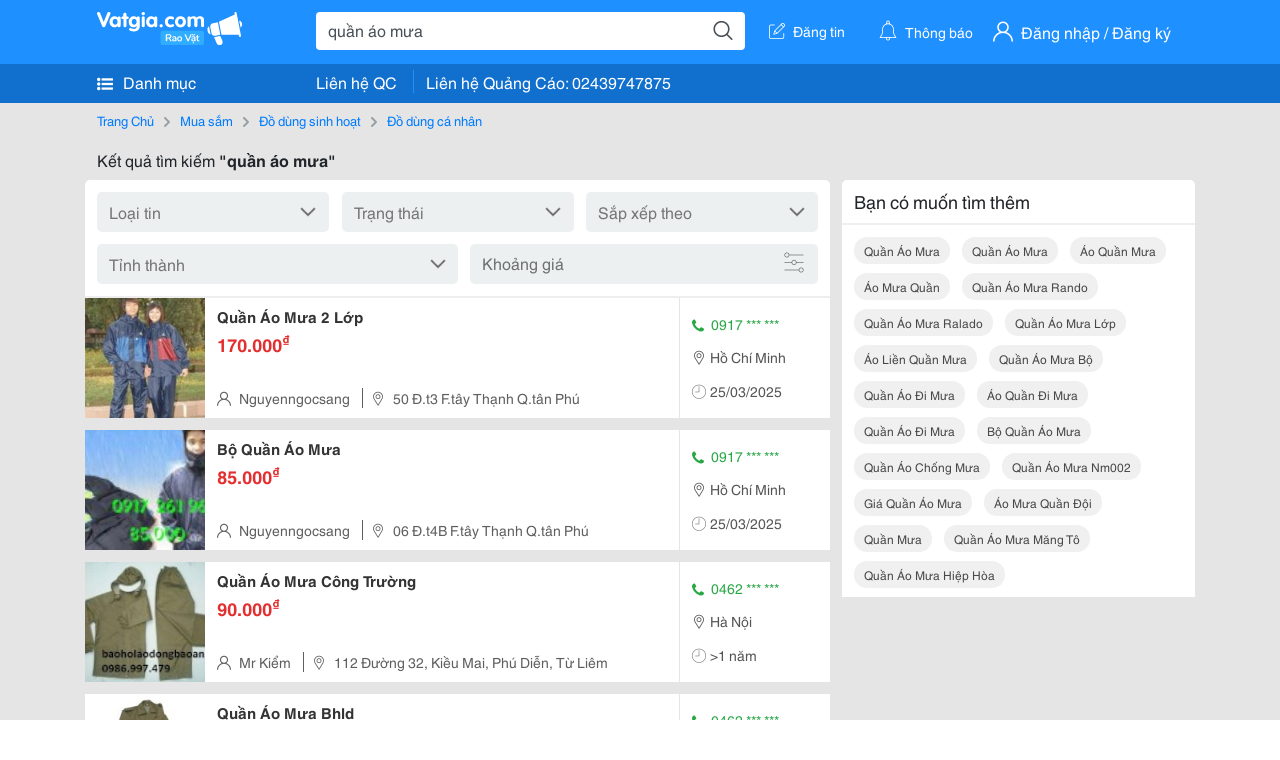

--- FILE ---
content_type: text/html; charset=UTF-8
request_url: https://www.vatgia.com/raovat/qu%E1%BA%A7n+%C3%A1o+m%C6%B0a.srvg
body_size: 6507
content:
<!DOCTYPE html>
<html lang="vi">
<head>
    <link rel="dns-prefetch" href="//cdnvg.scandict.com">
    <meta http-equiv="Content-Type" content="text/html; charset=utf-8" />
    <link href="/assets/image/raovat/favicon.ico" rel="icon" type="image/x-icon">
    <meta http-equiv="X-UA-Compatible" content="ie=edge">

    
    <meta name="apple-mobile-web-app-status-bar-style" content="#0c81f6"/>
<meta name="theme-color" content="#0c81f6"/>
<meta name="apple-mobile-web-app-capable" content="yes"/>
<meta name="mobile-web-app-capable" content="yes"/>
<meta name="viewport" content="width=device-width, initial-scale=1.0"/>
<meta property="og:url" content="https://vatgia.com/raovat/qu%E1%BA%A7n%2B%C3%A1o%2Bm%C6%B0a.srvg"/>
<meta property="og:type" content="website"/>
<meta property="og:site_name" content="Vatgia.com"/>
<meta property="og:locale" content="vi_VN"/>
<meta property="og:title" content="Quần Áo Mưa"/>
<meta property="og:description" content="Chuyên trang về Quần áo mưa ✅"/>
<meta property="og:image" content="https://cdnvg.scandict.com/pictures/fullsize/2012/07/18/hwj1342601043.jpg"/>
<meta name="title" content="Quần Áo Mưa"/>
<meta name="keywords" content="quần áo mưa, quần, áo, mưa, quan ao mua, quần áo mưa, quần áo mưa, áo quần mưa, áo mưa quần, quần áo mưa rando, quần áo mưa ralado, quần áo mưa lớp, áo liền quần mưa, quần áo mưa bộ, quần áo đi mưa, áo quần đi mưa, quần áo đi mưa, bộ quần áo mưa, quần áo chống mưa, quần áo mưa nm002, giá quần áo mưa, áo mưa quần đội, quần mưa, quần áo mưa măng tô, quần áo mưa hiệp hòa"/>
<meta name="description" content="Chuyên trang về Quần áo mưa ✅"/>
<title>Quần Áo Mưa</title>

    
            <link rel="canonical" href="https://vatgia.com/raovat/qu%E1%BA%A7n%2B%C3%A1o%2Bm%C6%B0a.srvg">
    
    
    
    <link rel="stylesheet" type="text/css" href="https://vatgia.com/assets/raovat/fonts/flaticon/flaticon.css">
    <link rel="stylesheet" type="text/css" href="https://vatgia.com/assets/css/bootstrap-4.5.0.css">
    <link rel="stylesheet" type="text/css" href="https://vatgia.com/assets/371000597101675/raovat/css/raovat.css">

        <script>
        window.vnpapp = "false";
        window.mobiledetect = "web";
        window.dataUser = "null";
        window.domain = "//vatgia.com";
        window.envAds = "ca-pub-2979760623205174";
        window.envAdsSlot = "8018923188";
        window.firebaseConfig = {
            apiKey: "AIzaSyBlmRLfyJCyqA8yu5x8bpFo0jwYX2yBpOg",
            authDomain: "vatgia-id.firebaseapp.com",
            databaseURL: "https://vatgia-id.firebaseio.com",
            projectId: "vatgia-id",
            storageBucket: "",
            messagingSenderId: "736117193883",
            appId: "1:736117193883:web:624a055c617b3dbe"
        }
        window.urlFacebookLogin = 'https://www.facebook.com/v4.0/dialog/oauth?response_type=code%2Cgranted_scopes&client_id=891255665928834&redirect_uri=https%3A%2F%2Fvatgia.com/home/&scope=public_profile%2Cemail&state=provider%3Dfacebook%26redirect%3D%2Fraovat';
        window.urlGoogleLogin = 'https://accounts.google.com/o/oauth2/v2/auth?scope=openid+https://www.googleapis.com/auth/userinfo.email+profile&response_type=code&redirect_uri=https%3A//vatgia.com/home/&client_id=736117193883-nj2eab6opd4bg8phsltf8likgal0jcbc.apps.googleusercontent.com&state=provider%3Dgoogle%26redirect%3D%2Fraovat';
    </script>

    <script type="application/ld+json">
						{
						  "@context": "https://schema.org",
						  "@type": "Organization",
						  "url": "https://vatgia.com",
						  "logo": "https://vatgia.com/css/logos/logo.png",
						  "name": "Vatgia.com",
						  "contactPoint": [{
						    "@type": "ContactPoint",
						    "telephone": "+84 02439747875",
						    "contactType": "Customer support",
						    "areaServed": "VI"
						  }],
						  "sameAs": ["https://www.facebook.com/vatgiafanpage"]
						}
						</script>

    <script type="application/ld+json">
						{
							"@context": "https://schema.org",
							"@type": "WebSite",
							"url": "https://vatgia.com",
							"potentialAction": {
								"@type": "SearchAction",
								"target": "https://vatgia.com/raovat/quicksearch.php?keyword={search_term_string}",
								"query-input": "required name=search_term_string"
							},
							"name" : "Vatgia.com",
            			"alternateName" : "Vatgia.com - Mua sắm hạnh phúc, kinh doanh hiệu quả"
						}
						</script>

            <script type="application/ld+json">{"@context": "http://schema.org", "@type": "BreadcrumbList", "itemListElement": [{
									"@type": "ListItem",
									"position": 1,
									"item": {
										"@id": "https://vatgia.com/raovat",
										"name": "Rao vặt"
									}
								},{
									"@type": "ListItem",
									"position": 2,
									"item": {
										"@id": "https://vatgia.com/raovat/qu%E1%BA%A7n%2B%C3%A1o%2Bm%C6%B0a.srvg",
										"name": "Quần áo mưa"
									}
								}]}</script>
    
    
    
    </head>
<body>
        <div id="raovat" class="css_rv_web">
        
                    <header-web :ContactPhone-prop="[[&quot;Li\u00ean h\u1ec7 Qu\u1ea3ng C\u00e1o&quot;,&quot; 02439747875&quot;,&quot;02439747875&quot;]]"></header-web>
                

        
        <div id="body-raovat">
            <div class="result_search_pc" id="remove-ads">














    <div class="container" id="container-ads">
    <nav aria-label="breadcrumb" class="rv-breadcrumb-pc">
    <ol class="breadcrumb">
        <li class="breadcrumb-item">
            <a href="/raovat">Trang Chủ</a>
        </li>
                            
                <li class="breadcrumb-item">
                    <a href="/raovat/3247/mua-sam.html">Mua sắm</a>
                </li>
            
                                
                <li class="breadcrumb-item">
                    <a href="/raovat/7840/do-dung-sinh-hoat.html">Đồ dùng sinh hoạt</a>
                </li>
            
                                
                <li class="breadcrumb-item">
                    <a href="/raovat/1779/do-dung-ca-nhan.html">Đồ dùng cá nhân</a>
                </li>
            
                        </ol>
</nav>
            <div class="statistical">
            <h1 title="Kết quả tìm kiếm quần áo mưa">Kết quả tìm kiếm <b>"quần áo mưa"</b></h1>
        </div>
        <div class="row pb-12px">
            <div class="col-8 pr-0">
                

                <div class="filter-result">
                    <fillter-web
                        :country-prop="[]"
                        :max-prop="0"
                        :min-prop="0"></fillter-web>
                </div>

                <div id="list-search-pc">
                    <div class="list-post-search list-post-search-web">
































                        












                            <div class="rv_list_news mt-12px">
            <div class="card-list-news">
            <div class="card-body-news d-flex">
                <div class="img-post">
                    <a class="text-decoration-none" href="/raovat/1818/5377878/quan-ao-mua-2-lop.html" >
                        <img class="w-100 h-100" src="https://cdnvg.scandict.com/pictures/thumb/w150/2012/07/hwj1342601043.jpg" alt="Quần Áo Mưa 2 Lớp" onerror="this.onerror=null;this.src='/assets/image/raovat/no_image.png';"/>
                    </a>
                </div>
                <div class="position-relative info-flex px-12px py-2">
                    <div class="info-post">
                        <a href="/raovat/1818/5377878/quan-ao-mua-2-lop.html" >
                            <h3 title="Quần Áo Mưa 2 Lớp" class="title m-0">Quần Áo Mưa 2 Lớp</h3>
                        </a>
                                                    <p class="price m-0 mt-1">170.000<sup>&#8363;</sup></p>
                                            </div>
                    <div class="position-absolute position-address">
                        <span class="name-post"><i class="flaticon-user mr-2"></i>Nguyenngocsang</span>
                        <span class="address m-0 pl-2"><i class="flaticon-pin mr-2 pl-2"></i>50 Đ.t3 F.tây Thạnh Q.tân Phú</span>
                    </div>
                </div>
                <div class="contact my-auto">
                    <div class="px-12px border-contact-normal">
                                                    <p class="phone-vip-news m-0">
                                <i class="flaticon-telephone-handle-silhouette mr-1"></i>
                                0917 *** ***
                            </p>
                                                <p class="location m-0 pt-12px"><i class="flaticon-pin mr-1"></i>Hồ Chí Minh</p>
                        <p class="time m-0 pt-12px"><i class="flaticon-time mr-1"></i>25/03/2025</p>
                    </div>
                </div>
            </div>
        </div>
    </div>
                        












                            <div class="rv_list_news mt-12px">
            <div class="card-list-news">
            <div class="card-body-news d-flex">
                <div class="img-post">
                    <a class="text-decoration-none" href="/raovat/1818/9071353/bo-quan-ao-mua.html" >
                        <img class="w-100 h-100" src="https://cdnvg.scandict.com/pictures/thumb/w150/2013/04/fzz1366428647.JPG" alt="Bộ Quần Áo Mưa" onerror="this.onerror=null;this.src='/assets/image/raovat/no_image.png';"/>
                    </a>
                </div>
                <div class="position-relative info-flex px-12px py-2">
                    <div class="info-post">
                        <a href="/raovat/1818/9071353/bo-quan-ao-mua.html" >
                            <h3 title="Bộ Quần Áo Mưa" class="title m-0">Bộ Quần Áo Mưa</h3>
                        </a>
                                                    <p class="price m-0 mt-1">85.000<sup>&#8363;</sup></p>
                                            </div>
                    <div class="position-absolute position-address">
                        <span class="name-post"><i class="flaticon-user mr-2"></i>Nguyenngocsang</span>
                        <span class="address m-0 pl-2"><i class="flaticon-pin mr-2 pl-2"></i>06 Đ.t4B F.tây Thạnh Q.tân Phú</span>
                    </div>
                </div>
                <div class="contact my-auto">
                    <div class="px-12px border-contact-normal">
                                                    <p class="phone-vip-news m-0">
                                <i class="flaticon-telephone-handle-silhouette mr-1"></i>
                                0917 *** ***
                            </p>
                                                <p class="location m-0 pt-12px"><i class="flaticon-pin mr-1"></i>Hồ Chí Minh</p>
                        <p class="time m-0 pt-12px"><i class="flaticon-time mr-1"></i>25/03/2025</p>
                    </div>
                </div>
            </div>
        </div>
    </div>
                        












                            <div class="rv_list_news mt-12px">
            <div class="card-list-news">
            <div class="card-body-news d-flex">
                <div class="img-post">
                    <a class="text-decoration-none" href="/raovat/1818/9888611/quan-ao-mua-cong-truong.html" >
                        <img class="w-100 h-100" src="https://cdnvg.scandict.com/pictures/thumb/w150/2014/04/mik1397223173.jpg" alt="Quần Áo Mưa Công Trường" onerror="this.onerror=null;this.src='/assets/image/raovat/no_image.png';"/>
                    </a>
                </div>
                <div class="position-relative info-flex px-12px py-2">
                    <div class="info-post">
                        <a href="/raovat/1818/9888611/quan-ao-mua-cong-truong.html" >
                            <h3 title="Quần Áo Mưa Công Trường" class="title m-0">Quần Áo Mưa Công Trường</h3>
                        </a>
                                                    <p class="price m-0 mt-1">90.000<sup>&#8363;</sup></p>
                                            </div>
                    <div class="position-absolute position-address">
                        <span class="name-post"><i class="flaticon-user mr-2"></i>Mr Kiểm</span>
                        <span class="address m-0 pl-2"><i class="flaticon-pin mr-2 pl-2"></i>112 Đường 32, Kiều Mai, Phú Diễn, Từ Liêm</span>
                    </div>
                </div>
                <div class="contact my-auto">
                    <div class="px-12px border-contact-normal">
                                                    <p class="phone-vip-news m-0">
                                <i class="flaticon-telephone-handle-silhouette mr-1"></i>
                                0462 *** ***
                            </p>
                                                <p class="location m-0 pt-12px"><i class="flaticon-pin mr-1"></i>Hà Nội</p>
                        <p class="time m-0 pt-12px"><i class="flaticon-time mr-1"></i>&gt;1 năm</p>
                    </div>
                </div>
            </div>
        </div>
    </div>
                        












                            <div class="rv_list_news mt-12px">
            <div class="card-list-news">
            <div class="card-body-news d-flex">
                <div class="img-post">
                    <a class="text-decoration-none" href="/raovat/2580/10089697/quan-ao-mua-bhld.html" >
                        <img class="w-100 h-100" src="https://cdnvg.scandict.com/pictures/thumb/w150/2014/05/wiu1401434352.jpg" alt="Quần Áo Mưa Bhld" onerror="this.onerror=null;this.src='/assets/image/raovat/no_image.png';"/>
                    </a>
                </div>
                <div class="position-relative info-flex px-12px py-2">
                    <div class="info-post">
                        <a href="/raovat/2580/10089697/quan-ao-mua-bhld.html" >
                            <h3 title="Quần Áo Mưa Bhld" class="title m-0">Quần Áo Mưa Bhld</h3>
                        </a>
                                                    <p class="price m-0 mt-1">100.000<sup>&#8363;</sup></p>
                                            </div>
                    <div class="position-absolute position-address">
                        <span class="name-post"><i class="flaticon-user mr-2"></i>Mr Kiểm</span>
                        <span class="address m-0 pl-2"><i class="flaticon-pin mr-2 pl-2"></i>112 Đường 32, Kiều Mai, Phú Diễn, Từ Liêm</span>
                    </div>
                </div>
                <div class="contact my-auto">
                    <div class="px-12px border-contact-normal">
                                                    <p class="phone-vip-news m-0">
                                <i class="flaticon-telephone-handle-silhouette mr-1"></i>
                                0462 *** ***
                            </p>
                                                <p class="location m-0 pt-12px"><i class="flaticon-pin mr-1"></i>Hà Nội</p>
                        <p class="time m-0 pt-12px"><i class="flaticon-time mr-1"></i>&gt;1 năm</p>
                    </div>
                </div>
            </div>
        </div>
    </div>
                        












                            <div class="rv_list_news mt-12px">
            <div class="card-list-news">
            <div class="card-body-news d-flex">
                <div class="img-post">
                    <a class="text-decoration-none" href="/raovat/1818/10306130/quan-ao-mua-bo-doi-cong-truong-gia-re-chat-luong-tot.html" >
                        <img class="w-100 h-100" src="https://cdnvg.scandict.com/pictures/thumb/w150/2014/05/dbm1400552273.jpg" alt="Quần Áo Mưa Bộ Đội,Công Trường Giá Rẻ Chất Lượng Tốt" onerror="this.onerror=null;this.src='/assets/image/raovat/no_image.png';"/>
                    </a>
                </div>
                <div class="position-relative info-flex px-12px py-2">
                    <div class="info-post">
                        <a href="/raovat/1818/10306130/quan-ao-mua-bo-doi-cong-truong-gia-re-chat-luong-tot.html" >
                            <h3 title="Quần Áo Mưa Bộ Đội,Công Trường Giá Rẻ Chất Lượng Tốt" class="title m-0">Quần Áo Mưa Bộ Đội,Công Trường Giá Rẻ Chất Lượng Tốt</h3>
                        </a>
                                                    <p class="price m-0 mt-1">95.000<sup>&#8363;</sup></p>
                                            </div>
                    <div class="position-absolute position-address">
                        <span class="name-post"><i class="flaticon-user mr-2"></i>Mr Kiểm</span>
                        <span class="address m-0 pl-2"><i class="flaticon-pin mr-2 pl-2"></i>112 Đường 32, Kiều Mai, Phú Diễn, Từ Liêm</span>
                    </div>
                </div>
                <div class="contact my-auto">
                    <div class="px-12px border-contact-normal">
                                                    <p class="phone-vip-news m-0">
                                <i class="flaticon-telephone-handle-silhouette mr-1"></i>
                                0462 *** ***
                            </p>
                                                <p class="location m-0 pt-12px"><i class="flaticon-pin mr-1"></i>Hà Nội</p>
                        <p class="time m-0 pt-12px"><i class="flaticon-time mr-1"></i>&gt;1 năm</p>
                    </div>
                </div>
            </div>
        </div>
    </div>
                        












                            <div class="rv_list_news mt-12px">
            <div class="card-list-news">
            <div class="card-body-news d-flex">
                <div class="img-post">
                    <a class="text-decoration-none" href="/raovat/2580/10461963/quan-ao-mua-bo-danh-cho-cong-truong.html" >
                        <img class="w-100 h-100" src="https://cdnvg.scandict.com/pictures/thumb/w150/2014/05/dbm1400552273.jpg" alt="Quần Áo Mưa Bộ Dành Cho Công Trường" onerror="this.onerror=null;this.src='/assets/image/raovat/no_image.png';"/>
                    </a>
                </div>
                <div class="position-relative info-flex px-12px py-2">
                    <div class="info-post">
                        <a href="/raovat/2580/10461963/quan-ao-mua-bo-danh-cho-cong-truong.html" >
                            <h3 title="Quần Áo Mưa Bộ Dành Cho Công Trường" class="title m-0">Quần Áo Mưa Bộ Dành Cho Công Trường</h3>
                        </a>
                                                    <p class="price m-0 mt-1">95.000<sup>&#8363;</sup></p>
                                            </div>
                    <div class="position-absolute position-address">
                        <span class="name-post"><i class="flaticon-user mr-2"></i>Mr Kiểm</span>
                        <span class="address m-0 pl-2"><i class="flaticon-pin mr-2 pl-2"></i>112 Đường 32, Kiều Mai, Phú Diễn, Từ Liêm</span>
                    </div>
                </div>
                <div class="contact my-auto">
                    <div class="px-12px border-contact-normal">
                                                    <p class="phone-vip-news m-0">
                                <i class="flaticon-telephone-handle-silhouette mr-1"></i>
                                0462 *** ***
                            </p>
                                                <p class="location m-0 pt-12px"><i class="flaticon-pin mr-1"></i>Hà Nội</p>
                        <p class="time m-0 pt-12px"><i class="flaticon-time mr-1"></i>&gt;1 năm</p>
                    </div>
                </div>
            </div>
        </div>
    </div>
                        












                            <div class="rv_list_news mt-12px">
            <div class="card-list-news">
            <div class="card-body-news d-flex">
                <div class="img-post">
                    <a class="text-decoration-none" href="/raovat/1818/14754232/dat-ao-mua-canh-doi-in-logo-ao-mua-rang-dong.html" >
                        <img class="w-100 h-100" src="https://cdnvg.scandict.com/pictures/thumb/w150/2017/07/mst1501041825.jpg" alt="Đặt Áo Mưa Cánh Dơi In Logo, Áo Mưa Rạng Đông" onerror="this.onerror=null;this.src='/assets/image/raovat/no_image.png';"/>
                    </a>
                </div>
                <div class="position-relative info-flex px-12px py-2">
                    <div class="info-post">
                        <a href="/raovat/1818/14754232/dat-ao-mua-canh-doi-in-logo-ao-mua-rang-dong.html" >
                            <h3 title="Đặt Áo Mưa Cánh Dơi In Logo, Áo Mưa Rạng Đông" class="title m-0">Đặt Áo Mưa Cánh Dơi In Logo, Áo Mưa Rạng Đông</h3>
                        </a>
                                                    <p class="price m-0 mt-1">26.000<sup>&#8363;</sup></p>
                                            </div>
                    <div class="position-absolute position-address">
                        <span class="name-post"><i class="flaticon-user mr-2"></i>Phương Kd</span>
                        <span class="address m-0 pl-2"><i class="flaticon-pin mr-2 pl-2"></i>P.tân Quý,Q.tân Phú</span>
                    </div>
                </div>
                <div class="contact my-auto">
                    <div class="px-12px border-contact-normal">
                                                    <p class="phone-vip-news m-0">
                                <i class="flaticon-telephone-handle-silhouette mr-1"></i>
                                0938 *** ***
                            </p>
                                                <p class="location m-0 pt-12px"><i class="flaticon-pin mr-1"></i>Toàn quốc</p>
                        <p class="time m-0 pt-12px"><i class="flaticon-time mr-1"></i>&gt;1 năm</p>
                    </div>
                </div>
            </div>
        </div>
    </div>
                        












                            <div class="rv_list_news mt-12px">
            <div class="card-list-news">
            <div class="card-body-news d-flex">
                <div class="img-post">
                    <a class="text-decoration-none" href="/raovat/1642/14944022/may-suoi-dau-fujie-ofr4411c-may-say-quan-ao-mua-dong.html" >
                        <img class="w-100 h-100" src="https://cdnvg.scandict.com/pictures/thumb/w150/2013/05/zen1369707343.jpg" alt="Máy Sưởi Dầu Fujie Ofr4411C; Máy Sấy Quần Áo Mùa Đông" onerror="this.onerror=null;this.src='/assets/image/raovat/no_image.png';"/>
                    </a>
                </div>
                <div class="position-relative info-flex px-12px py-2">
                    <div class="info-post">
                        <a href="/raovat/1642/14944022/may-suoi-dau-fujie-ofr4411c-may-say-quan-ao-mua-dong.html" >
                            <h3 title="Máy Sưởi Dầu Fujie Ofr4411C; Máy Sấy Quần Áo Mùa Đông" class="title m-0">Máy Sưởi Dầu Fujie Ofr4411C; Máy Sấy Quần Áo Mùa Đông</h3>
                        </a>
                                                    <p class="price m-0 mt-1">2,15 triệu</p>
                                            </div>
                    <div class="position-absolute position-address">
                        <span class="name-post"><i class="flaticon-user mr-2"></i>Nguyễn Đình Thưởng</span>
                        <span class="address m-0 pl-2"><i class="flaticon-pin mr-2 pl-2"></i>10C11 Ngõ 261 Trần Quốc Hoàn, Cầu Giấy</span>
                    </div>
                </div>
                <div class="contact my-auto">
                    <div class="px-12px border-contact-normal">
                                                    <p class="phone-vip-news m-0">
                                <i class="flaticon-telephone-handle-silhouette mr-1"></i>
                                0243 *** ***
                            </p>
                                                <p class="location m-0 pt-12px"><i class="flaticon-pin mr-1"></i>Hà Nội</p>
                        <p class="time m-0 pt-12px"><i class="flaticon-time mr-1"></i>&gt;1 năm</p>
                    </div>
                </div>
            </div>
        </div>
    </div>
                        












                            <div class="rv_list_news mt-12px">
            <div class="card-list-news">
            <div class="card-body-news d-flex">
                <div class="img-post">
                    <a class="text-decoration-none" href="/raovat/1642/14944030/may-suoi-dau-fujie-ofr4413c-m%C3%A1y-say-quan-ao-mua-mua.html" >
                        <img class="w-100 h-100" src="https://cdnvg.scandict.com/pictures/thumb/w150/2013/05/ifk1369707473.jpg" alt="Máy Sưởi Dầu Fujie Ofr4413C, Máy Sấy Quần Áo Mùa Mưa" onerror="this.onerror=null;this.src='/assets/image/raovat/no_image.png';"/>
                    </a>
                </div>
                <div class="position-relative info-flex px-12px py-2">
                    <div class="info-post">
                        <a href="/raovat/1642/14944030/may-suoi-dau-fujie-ofr4413c-m%C3%A1y-say-quan-ao-mua-mua.html" >
                            <h3 title="Máy Sưởi Dầu Fujie Ofr4413C, Máy Sấy Quần Áo Mùa Mưa" class="title m-0">Máy Sưởi Dầu Fujie Ofr4413C, Máy Sấy Quần Áo Mùa Mưa</h3>
                        </a>
                                                    <p class="price m-0 mt-1">3,15 triệu</p>
                                            </div>
                    <div class="position-absolute position-address">
                        <span class="name-post"><i class="flaticon-user mr-2"></i>Nguyễn Đình Thưởng</span>
                        <span class="address m-0 pl-2"><i class="flaticon-pin mr-2 pl-2"></i>10C11 Ngõ 261 Trần Quốc Hoàn, Cầu Giấy</span>
                    </div>
                </div>
                <div class="contact my-auto">
                    <div class="px-12px border-contact-normal">
                                                    <p class="phone-vip-news m-0">
                                <i class="flaticon-telephone-handle-silhouette mr-1"></i>
                                0243 *** ***
                            </p>
                                                <p class="location m-0 pt-12px"><i class="flaticon-pin mr-1"></i>Hà Nội</p>
                        <p class="time m-0 pt-12px"><i class="flaticon-time mr-1"></i>&gt;1 năm</p>
                    </div>
                </div>
            </div>
        </div>
    </div>
                        












                            <div class="rv_list_news mt-12px">
            <div class="card-list-news">
            <div class="card-body-news d-flex">
                <div class="img-post">
                    <a class="text-decoration-none" href="/raovat/1818/15557954/si-ao-mua-bo-vai-du-pardersuy-nhan-in-an-logo-theo-yeu-cau.html" >
                        <img class="w-100 h-100" src="https://cdnvg.scandict.com/pictures/thumb/w150/2019/03/mup1552878098.jpg" alt="Sỉ Áo Mưa Bộ Vải Dù Pardersuy - Nhận In Ấn Logo Theo Yêu Cầu" onerror="this.onerror=null;this.src='/assets/image/raovat/no_image.png';"/>
                    </a>
                </div>
                <div class="position-relative info-flex px-12px py-2">
                    <div class="info-post">
                        <a href="/raovat/1818/15557954/si-ao-mua-bo-vai-du-pardersuy-nhan-in-an-logo-theo-yeu-cau.html" >
                            <h3 title="Sỉ Áo Mưa Bộ Vải Dù Pardersuy - Nhận In Ấn Logo Theo Yêu Cầu" class="title m-0">Sỉ Áo Mưa Bộ Vải Dù Pardersuy - Nhận In Ấn Logo Theo Yêu Cầu</h3>
                        </a>
                                                    <p class="price m-0 mt-1">85.000<sup>&#8363;</sup></p>
                                            </div>
                    <div class="position-absolute position-address">
                        <span class="name-post"><i class="flaticon-user mr-2"></i>Limac Cty</span>
                        <span class="address m-0 pl-2"><i class="flaticon-pin mr-2 pl-2"></i>243/36/32  Mã Lò ,Khu Phố 10 , Bình Trị Đông A , Quận Bình Tân , Hcm</span>
                    </div>
                </div>
                <div class="contact my-auto">
                    <div class="px-12px border-contact-normal">
                                                    <p class="phone-vip-news m-0">
                                <i class="flaticon-telephone-handle-silhouette mr-1"></i>
                                0902 *** ***
                            </p>
                                                <p class="location m-0 pt-12px"><i class="flaticon-pin mr-1"></i>Toàn quốc</p>
                        <p class="time m-0 pt-12px"><i class="flaticon-time mr-1"></i>16/06/2025</p>
                    </div>
                </div>
            </div>
        </div>
    </div>
                        












                            <div class="rv_list_news mt-12px">
            <div class="card-list-news">
            <div class="card-body-news d-flex">
                <div class="img-post">
                    <a class="text-decoration-none" href="/raovat/1818/15575358/xuong-san-xuat-ao-mua-quang-cao-truc-tiep.html" >
                        <img class="w-100 h-100" src="https://cdnvg.scandict.com/pictures/thumb/w150/2019/04/onk1554080348.jpg" alt="Xưởng Sản Xuất Áo Mưa Quảng Cáo Trực Tiếp" onerror="this.onerror=null;this.src='/assets/image/raovat/no_image.png';"/>
                    </a>
                </div>
                <div class="position-relative info-flex px-12px py-2">
                    <div class="info-post">
                        <a href="/raovat/1818/15575358/xuong-san-xuat-ao-mua-quang-cao-truc-tiep.html" >
                            <h3 title="Xưởng Sản Xuất Áo Mưa Quảng Cáo Trực Tiếp" class="title m-0">Xưởng Sản Xuất Áo Mưa Quảng Cáo Trực Tiếp</h3>
                        </a>
                                                    <p class="price m-0 mt-1">27.000<sup>&#8363;</sup></p>
                                            </div>
                    <div class="position-absolute position-address">
                        <span class="name-post"><i class="flaticon-user mr-2"></i>Limac Cty</span>
                        <span class="address m-0 pl-2"><i class="flaticon-pin mr-2 pl-2"></i>243/36/32  Mã Lò ,Khu Phố 10 , Bình Trị Đông A , Quận Bình Tân , Hcm</span>
                    </div>
                </div>
                <div class="contact my-auto">
                    <div class="px-12px border-contact-normal">
                                                    <p class="phone-vip-news m-0">
                                <i class="flaticon-telephone-handle-silhouette mr-1"></i>
                                0902 *** ***
                            </p>
                                                <p class="location m-0 pt-12px"><i class="flaticon-pin mr-1"></i>Toàn quốc</p>
                        <p class="time m-0 pt-12px"><i class="flaticon-time mr-1"></i>&gt;1 năm</p>
                    </div>
                </div>
            </div>
        </div>
    </div>
                        












                            <div class="rv_list_news mt-12px">
            <div class="card-list-news">
            <div class="card-body-news d-flex">
                <div class="img-post">
                    <a class="text-decoration-none" href="/raovat/2580/16876709/bo-ao-mua-quan-nhu.html" >
                        <img class="w-100 h-100" src="https://cdnvg.scandict.com/pictures/thumb/w150/2022/10/1665740061-jju.jpg" alt="Bộ Áo Mưa Quân Nhu" onerror="this.onerror=null;this.src='/assets/image/raovat/no_image.png';"/>
                    </a>
                </div>
                <div class="position-relative info-flex px-12px py-2">
                    <div class="info-post">
                        <a href="/raovat/2580/16876709/bo-ao-mua-quan-nhu.html" >
                            <h3 title="Bộ Áo Mưa Quân Nhu" class="title m-0">Bộ Áo Mưa Quân Nhu</h3>
                        </a>
                                                    <p class="price m-0 mt-1">250.000<sup>&#8363;</sup></p>
                                            </div>
                    <div class="position-absolute position-address">
                        <span class="name-post"><i class="flaticon-user mr-2"></i>Vi Vi</span>
                        <span class="address m-0 pl-2"><i class="flaticon-pin mr-2 pl-2"></i>254 Lê Văn Hiến, Khuê Mỹ, Ngũ Hành Sơn, Đà Nẵng</span>
                    </div>
                </div>
                <div class="contact my-auto">
                    <div class="px-12px border-contact-normal">
                                                    <p class="phone-vip-news m-0">
                                <i class="flaticon-telephone-handle-silhouette mr-1"></i>
                                0943 *** ***
                            </p>
                                                <p class="location m-0 pt-12px"><i class="flaticon-pin mr-1"></i>Toàn quốc</p>
                        <p class="time m-0 pt-12px"><i class="flaticon-time mr-1"></i>&gt;1 năm</p>
                    </div>
                </div>
            </div>
        </div>
    </div>
                        












                            <div class="rv_list_news mt-12px">
            <div class="card-list-news">
            <div class="card-body-news d-flex">
                <div class="img-post">
                    <a class="text-decoration-none" href="/raovat/1818/17483281/tam-quan-trong-cua-quan-ao-mua-chat-luong.html" >
                        <img class="w-100 h-100" src="https://cdnvg.scandict.com/pictures/thumb/w150/2024/03/1711589486-hja.jpg" alt="Tầm Quan Trọng Của Quần Áo Mưa Chất Lượng" onerror="this.onerror=null;this.src='/assets/image/raovat/no_image.png';"/>
                    </a>
                </div>
                <div class="position-relative info-flex px-12px py-2">
                    <div class="info-post">
                        <a href="/raovat/1818/17483281/tam-quan-trong-cua-quan-ao-mua-chat-luong.html" >
                            <h3 title="Tầm Quan Trọng Của Quần Áo Mưa Chất Lượng" class="title m-0">Tầm Quan Trọng Của Quần Áo Mưa Chất Lượng</h3>
                        </a>
                                                    <p class="price m-0 mt-1">420.000<sup>&#8363;</sup></p>
                                            </div>
                    <div class="position-absolute position-address">
                        <span class="name-post"><i class="flaticon-user mr-2"></i>Nguyen Hung</span>
                        <span class="address m-0 pl-2"><i class="flaticon-pin mr-2 pl-2"></i>52 Đường Số 20, Bình Hưng Hòa, Bình Tân</span>
                    </div>
                </div>
                <div class="contact my-auto">
                    <div class="px-12px border-contact-normal">
                                                    <p class="phone-vip-news m-0">
                                <i class="flaticon-telephone-handle-silhouette mr-1"></i>
                                0981 *** ***
                            </p>
                                                <p class="location m-0 pt-12px"><i class="flaticon-pin mr-1"></i>Toàn quốc</p>
                        <p class="time m-0 pt-12px"><i class="flaticon-time mr-1"></i>&gt;1 năm</p>
                    </div>
                </div>
            </div>
        </div>
    </div>
                                            </div>
                    <list-fillter
                        :nextpage-prop="null"
                        :keyword-prop="&quot;qu\u1ea7n \u00e1o m\u01b0a&quot;"
                        :classify="'result search'">
                    </list-fillter>
                </div>
            </div>

            <div id="keyword-suggest-search" class="col-4 pl-12px sticky-top" style="align-self: flex-start;">
                                <div class="suggest-keyword mb-12px">
                    <div class="title">
                        <p class="m-0">Bạn có muốn tìm thêm</p>
                    </div>
                    <div class="keyword pr-12px pb-12px d-flex flex-wrap">
                                                    <div class="mt-12px">
                                <a class="text-decoration-none ml-12px text-capitalize" href="/raovat/qu%E1%BA%A7n+%C3%A1o+m%C6%B0a.srvg" title="quần áo mưa">quần áo mưa</a>
                            </div>
                                                    <div class="mt-12px">
                                <a class="text-decoration-none ml-12px text-capitalize" href="/raovat/qu%E1%BA%A7n+%C3%A1o+m%C6%B0a.srvg" title="quần áo mưa">quần áo mưa</a>
                            </div>
                                                    <div class="mt-12px">
                                <a class="text-decoration-none ml-12px text-capitalize" href="/raovat/%C3%A1o+qu%E1%BA%A7n+m%C6%B0a.srvg" title="áo quần mưa">áo quần mưa</a>
                            </div>
                                                    <div class="mt-12px">
                                <a class="text-decoration-none ml-12px text-capitalize" href="/raovat/%C3%A1o+m%C6%B0a+qu%E1%BA%A7n.srvg" title="áo mưa quần">áo mưa quần</a>
                            </div>
                                                    <div class="mt-12px">
                                <a class="text-decoration-none ml-12px text-capitalize" href="/raovat/qu%E1%BA%A7n+%C3%A1o+m%C6%B0a+rando.srvg" title="quần áo mưa rando">quần áo mưa rando</a>
                            </div>
                                                    <div class="mt-12px">
                                <a class="text-decoration-none ml-12px text-capitalize" href="/raovat/qu%E1%BA%A7n+%C3%A1o+m%C6%B0a+ralado.srvg" title="quần áo mưa ralado">quần áo mưa ralado</a>
                            </div>
                                                    <div class="mt-12px">
                                <a class="text-decoration-none ml-12px text-capitalize" href="/raovat/qu%E1%BA%A7n+%C3%A1o+m%C6%B0a+l%E1%BB%9Bp.srvg" title="quần áo mưa lớp">quần áo mưa lớp</a>
                            </div>
                                                    <div class="mt-12px">
                                <a class="text-decoration-none ml-12px text-capitalize" href="/raovat/%C3%A1o+li%E1%BB%81n+qu%E1%BA%A7n+m%C6%B0a.srvg" title="áo liền quần mưa">áo liền quần mưa</a>
                            </div>
                                                    <div class="mt-12px">
                                <a class="text-decoration-none ml-12px text-capitalize" href="/raovat/qu%E1%BA%A7n+%C3%A1o+m%C6%B0a+b%E1%BB%99.srvg" title="quần áo mưa bộ">quần áo mưa bộ</a>
                            </div>
                                                    <div class="mt-12px">
                                <a class="text-decoration-none ml-12px text-capitalize" href="/raovat/qu%E1%BA%A7n+%C3%A1o+%C4%91i+m%C6%B0a.srvg" title="quần áo đi mưa">quần áo đi mưa</a>
                            </div>
                                                    <div class="mt-12px">
                                <a class="text-decoration-none ml-12px text-capitalize" href="/raovat/%C3%A1o+qu%E1%BA%A7n+%C4%91i+m%C6%B0a.srvg" title="áo quần đi mưa">áo quần đi mưa</a>
                            </div>
                                                    <div class="mt-12px">
                                <a class="text-decoration-none ml-12px text-capitalize" href="/raovat/qu%E1%BA%A7n+%C3%A1o+%C4%91i+m%C6%B0a.srvg" title="quần áo đi mưa">quần áo đi mưa</a>
                            </div>
                                                    <div class="mt-12px">
                                <a class="text-decoration-none ml-12px text-capitalize" href="/raovat/b%E1%BB%99+qu%E1%BA%A7n+%C3%A1o+m%C6%B0a.srvg" title="bộ quần áo mưa">bộ quần áo mưa</a>
                            </div>
                                                    <div class="mt-12px">
                                <a class="text-decoration-none ml-12px text-capitalize" href="/raovat/qu%E1%BA%A7n+%C3%A1o+ch%E1%BB%91ng+m%C6%B0a.srvg" title="quần áo chống mưa">quần áo chống mưa</a>
                            </div>
                                                    <div class="mt-12px">
                                <a class="text-decoration-none ml-12px text-capitalize" href="/raovat/qu%E1%BA%A7n+%C3%A1o+m%C6%B0a+nm002.srvg" title="quần áo mưa nm002">quần áo mưa nm002</a>
                            </div>
                                                    <div class="mt-12px">
                                <a class="text-decoration-none ml-12px text-capitalize" href="/raovat/gi%C3%A1+qu%E1%BA%A7n+%C3%A1o+m%C6%B0a.srvg" title="giá quần áo mưa">giá quần áo mưa</a>
                            </div>
                                                    <div class="mt-12px">
                                <a class="text-decoration-none ml-12px text-capitalize" href="/raovat/%C3%A1o+m%C6%B0a+qu%E1%BA%A7n+%C4%91%E1%BB%99i.srvg" title="áo mưa quần đội">áo mưa quần đội</a>
                            </div>
                                                    <div class="mt-12px">
                                <a class="text-decoration-none ml-12px text-capitalize" href="/raovat/qu%E1%BA%A7n+m%C6%B0a.srvg" title="quần mưa">quần mưa</a>
                            </div>
                                                    <div class="mt-12px">
                                <a class="text-decoration-none ml-12px text-capitalize" href="/raovat/qu%E1%BA%A7n+%C3%A1o+m%C6%B0a+m%C4%83ng+t%C3%B4.srvg" title="quần áo mưa măng tô">quần áo mưa măng tô</a>
                            </div>
                                                    <div class="mt-12px">
                                <a class="text-decoration-none ml-12px text-capitalize" href="/raovat/qu%E1%BA%A7n+%C3%A1o+m%C6%B0a+hi%E1%BB%87p+h%C3%B2a.srvg" title="quần áo mưa hiệp hòa">quần áo mưa hiệp hòa</a>
                            </div>
                                            </div>
                </div>
                











            </div>

        </div>
    </div>














</div>
        </div>
        

        
                <footer-raovat :ContactPhone-prop="[[&quot;Li\u00ean h\u1ec7 Qu\u1ea3ng C\u00e1o&quot;,&quot; 02439747875&quot;,&quot;02439747875&quot;]]"></footer-raovat>
        
        
    </div>

    
    <script src="https://vatgia.com/assets/7100988271006543/raovat/js/manifest.js?v=2.9.27"></script>
    <script src="https://vatgia.com/assets/21019764316998101/raovat/js/vendor.js?v=2.9.27"></script>
    <script src="https://vatgia.com/assets/181009657989767/raovat/js/main.js?v=2.9.27"></script>

            <script src="https://vatgia.com/assets/0358102102102310210198/raovat/js/header-web.js?v=2.9.27"></script>
    
    <script src="https://vatgia.com/assets//js/infiniteLoading.js"></script>
    <script src="https://vatgia.com/assets/1004262442981003/raovat/js/raovat.js?v=2.9.27"></script>

    <script src="/assets/js/jquery-3.5.1.min.js"></script>

        <script>
        $(document).scroll(function () {
            var y = $(this).scrollTop();
            if (y > 146) {
                $('#keyword-suggest-search').addClass("fix-sticky-top");
            }
            else {
                $('#keyword-suggest-search').removeClass("fix-sticky-top");
            }
        });
    </script>



    
    </body>
</html>
